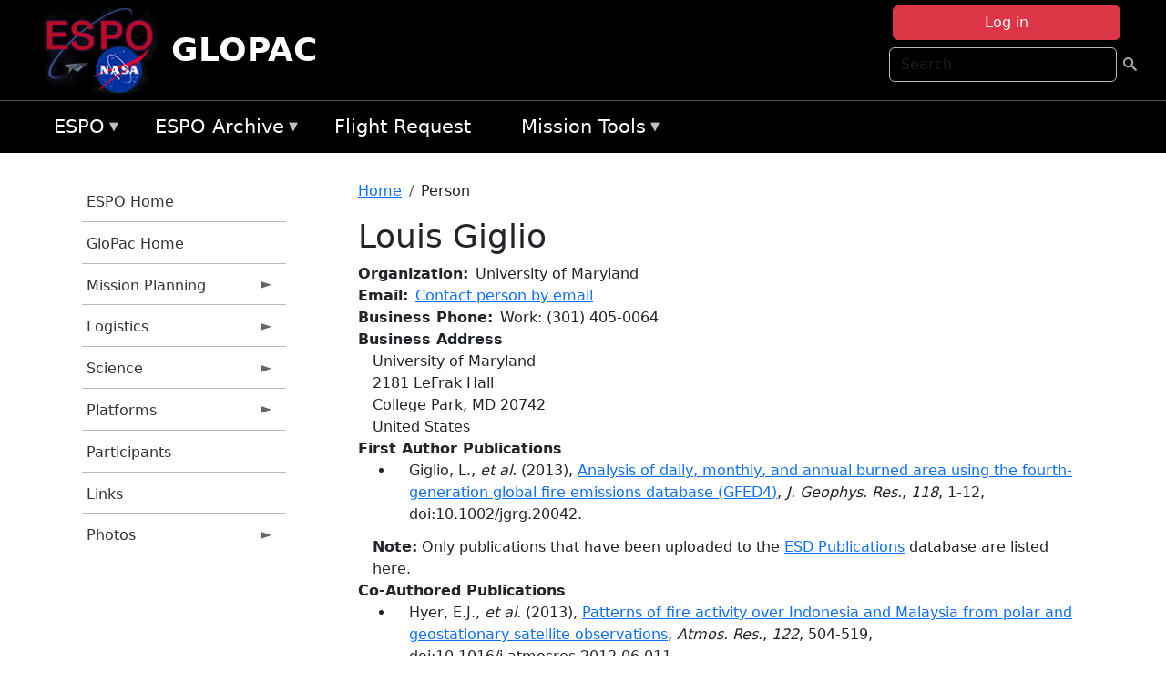

--- FILE ---
content_type: text/html; charset=UTF-8
request_url: https://espo.nasa.gov/glopac/person/Louis_Giglio
body_size: 9103
content:

<!DOCTYPE html>
<html lang="en" dir="ltr" class="h-100">
  <head>
    <meta charset="utf-8" />
<meta name="Generator" content="Drupal 10 (https://www.drupal.org)" />
<meta name="MobileOptimized" content="width" />
<meta name="HandheldFriendly" content="true" />
<meta name="viewport" content="width=device-width, initial-scale=1.0" />
<link rel="icon" href="/themes/custom/espo_bootstrap/favicon.ico" type="image/vnd.microsoft.icon" />
<link rel="canonical" href="https://espo.nasa.gov/glopac/person/Louis_Giglio" />
<link rel="shortlink" href="https://espo.nasa.gov/glopac/node/8068" />

    <title>Louis Giglio | GLOPAC</title>
    <link rel="stylesheet" media="all" href="/sites/default/files/css/css_yKhLN6I4o1GKDcKa5b9-ZwhlOPcjyJJ9dAgPx1ESW2A.css?delta=0&amp;language=en&amp;theme=espo_bootstrap&amp;include=[base64]" />
<link rel="stylesheet" media="all" href="/sites/default/files/css/css_UpeU-hBailEe75_NONjXVIw3AWzsJfVPlGm_ZbzYorY.css?delta=1&amp;language=en&amp;theme=espo_bootstrap&amp;include=[base64]" />

    <script src="/sites/default/files/js/js_ydoQoqG9T2cd9o9r_HQd_vZ9Ydkq5rB_dRzJgFpmOB0.js?scope=header&amp;delta=0&amp;language=en&amp;theme=espo_bootstrap&amp;include=[base64]"></script>
<script src="https://dap.digitalgov.gov/Universal-Federated-Analytics-Min.js?agency=NASA&amp;subagency=ARC&amp;cto=12" async id="_fed_an_ua_tag" type="text/javascript"></script>
<script src="https://use.fontawesome.com/releases/v6.4.0/js/all.js" defer crossorigin="anonymous"></script>
<script src="https://use.fontawesome.com/releases/v6.4.0/js/v4-shims.js" defer crossorigin="anonymous"></script>

  </head>
  <body class="path-node page-node-type-person   d-flex flex-column h-100">
        <div class="visually-hidden-focusable skip-link p-3 container">
      <a href="#main-content" class="p-2">
        Skip to main content
      </a>
    </div>
    
    <!-- <div class="dialog-off-canvas-main-canvas" data-off-canvas-main-canvas> -->
    
<header>
        <div class="region region-header">
	<div id="block-espo-bootstrap-account-menu" class="contextual-region block block-menu-block block-menu-blockaccount">
  
    <div data-contextual-id="block:block=espo_bootstrap_account_menu:langcode=en&amp;domain_microsite_base_path=glopac|menu:menu=account:langcode=en&amp;domain_microsite_base_path=glopac" data-contextual-token="LGI-5ybbPm3rUqGdBff9VNTA7JiPWwCq6tJE-pPughI" data-drupal-ajax-container=""></div>
      <p><div><div class="espo-ajax-login-wrapper"><a href="/glopac/espo-auth/ajax-login" class="button button--danger use-ajax" style="margin-top:-10px; width:250px;" data-dialog-type="dialog" data-dialog-renderer="off_canvas" data-dialog-options="{&quot;width&quot;:&quot;auto&quot;}">Log in</a></div></div>
</p>
  </div>
<div class="search-block-form contextual-region block block-search container-inline" data-drupal-selector="search-block-form" id="block-espo-bootstrap-search-form-block" role="search">
  
    <div data-contextual-id="block:block=espo_bootstrap_search_form_block:langcode=en&amp;domain_microsite_base_path=glopac" data-contextual-token="JpeniBa5b_aCFyPmC3OH2RLyxhOtapTroWC2q7mhW1E" data-drupal-ajax-container=""></div>
      <form data-block="header" action="/glopac/search/node" method="get" id="search-block-form" accept-charset="UTF-8">
  <div class="js-form-item form-item js-form-type-search form-type-search js-form-item-keys form-item-keys form-no-label">
      <label for="edit-keys" class="visually-hidden">Search</label>
        
  <input title="Enter the terms you wish to search for." placeholder="Search" data-drupal-selector="edit-keys" type="search" id="edit-keys" name="keys" value="" size="15" maxlength="128" class="form-search form-control" />


        </div>
<div data-drupal-selector="edit-actions" class="form-actions js-form-wrapper form-wrapper" id="edit-actions">
        <input data-drupal-selector="edit-submit" type="submit" id="edit-submit" value=" " class="button js-form-submit form-submit btn btn-primary" />

</div>

</form>

  </div>
<div id="block-espo-bootstrap-branding" class="contextual-region block block-system block-system-branding-block">
  
    <div data-contextual-id="block:block=espo_bootstrap_branding:langcode=en&amp;domain_microsite_base_path=glopac" data-contextual-token="kX8CqFQrCUNVdb7QrDCKLfkTL7DtHznt51Tf6Z_pHd4" data-drupal-ajax-container=""></div>
  <div class="navbar-brand d-flex align-items-center">

    <a href="/glopac" title="Home" rel="home" class="site-logo d-block">
    <img src="/themes/custom/espo_bootstrap/espo_logo.png" alt="Home" fetchpriority="high" />
  </a>
  
  <div>
        <a href="/glopac" title="Home" rel="home" class="site-title">
      GLOPAC
    </a>
    
      </div>
</div>
</div>

    </div>


    	<nav class="navbar navbar-expand-lg navbar-dark text-light bg-dark">
	    

	     <!-- remove toggle --- <button class="navbar-toggler collapsed" type="button" data-bs-toggle="collapse"
			data-bs-target="#navbarSupportedContent" aria-controls="navbarSupportedContent"
			aria-expanded="false" aria-label="Toggle navigation"> 
		    <span class="navbar-toggler-icon"></span>
		</button> --- -->

		<div class="<!--collapse navbar-collapse-->" id="navbarSupportedContent">
		        <div class="region region-nav-main">
	<div data-drupal-messages-fallback class="hidden"></div>
<div id="block-espo-bootstrap-menu-block-espo-main" class="contextual-region block block-superfish block-superfishespo-main">
  
    <div data-contextual-id="block:block=espo_bootstrap_menu_block_espo_main:langcode=en&amp;domain_microsite_base_path=glopac|menu:menu=espo-main:langcode=en&amp;domain_microsite_base_path=glopac" data-contextual-token="3OEpeDAR9QILQzik5p8S6H1r4dSjX0nqbuBhrHgBGWM" data-drupal-ajax-container=""></div>
      
<ul id="superfish-espo-main" class="menu sf-menu sf-espo-main sf-horizontal sf-style-none">
  
<li id="espo-main-menu-link-contentdc0e163f-4c4b-425f-a901-1db930b0d793" class="sf-depth-1 menuparent"><a href="/glopac/content/Earth_Science_Project_Office" title="Link to the ESPO home page" class="sf-depth-1 menuparent">ESPO</a><ul><li id="espo-main-menu-link-content4441c5c2-3ca8-4d3b-a1de-1cdf4c64e04f" class="sf-depth-2 sf-no-children"><a href="/glopac/espo_missions" title="All ESPO managed missions" class="sf-depth-2">Missions</a></li><li id="espo-main-menu-link-contentf933ab82-87ed-404c-b3f6-e568197f6036" class="sf-depth-2 sf-no-children"><a href="/glopac/content/About_ESPO" title="ESPO " class="sf-depth-2">About ESPO</a></li><li id="espo-main-menu-link-contentefe9a1f6-9949-4649-b39b-f7d1ea47f9ac" class="sf-depth-2 sf-no-children"><a href="https://youtu.be/8hCH3IYhn4g" target="_blank" class="sf-depth-2 sf-external">Video about ESPO</a></li><li id="espo-main-menu-link-content98e8aa72-6fc0-4e1d-94b0-c6cc70f6f8c1" class="sf-depth-2 sf-no-children"><a href="/glopac/content/ESPO_Services_We_Provide" title="ESPO Provided Services" class="sf-depth-2">Services</a></li><li id="espo-main-menu-link-contentfc2fe647-609b-4218-a86f-51c1b62657da" class="sf-depth-2 sf-no-children"><a href="/glopac/content/Deployment_Sites" title="ESPO Deployment Sites" class="sf-depth-2">Deployment Sites</a></li><li id="espo-main-menu-link-content26d24555-1943-4128-94a2-24fb8597ea4d" class="sf-depth-2 sf-no-children"><a href="/glopac/aircraft" title="Aircraft " class="sf-depth-2">Aircraft</a></li><li id="espo-main-menu-link-contentec1b417b-238b-4d1e-845b-c09cfde6673b" class="sf-depth-2 sf-no-children"><a href="/glopac/content/ESPO_Satellite_Platforms" title="Satellites Platforms" class="sf-depth-2">Satellites</a></li><li id="espo-main-menu-link-content1082d970-20a4-4bb5-b01a-c5a7381406c7" class="sf-depth-2 sf-no-children"><a href="/glopac/content/Links" class="sf-depth-2">Links</a></li></ul></li><li id="espo-main-menu-link-content5818f24e-a2a0-46c5-a9f4-adab70f8110f" class="sf-depth-1 menuparent"><a href="/glopac/content/Welcome_to_the_ESPO_Data_Archive" class="sf-depth-1 menuparent">ESPO Archive</a><ul><li id="espo-main-menu-link-content3eb53381-0ebd-4a69-a8a8-899122a092cd" class="sf-depth-2 sf-no-children"><a href="/glopac/archive/browse" title="Browse ESPO Archive" class="sf-depth-2">Browse</a></li><li id="espo-main-menu-link-content4b184493-ee0d-4257-aabf-bcc3e0de8c69" class="sf-depth-2 sf-no-children"><a href="/glopac/archive/help" title="ESPO Archive Help" class="sf-depth-2">Help</a></li></ul></li><li id="espo-main-menu-link-content68331089-c0ca-4e30-8f87-bcc3a4076701" class="sf-depth-1 sf-no-children"><a href="/glopac/sofrs" title="Suborbital Flight Request System" class="sf-depth-1">Flight Request</a></li><li id="espo-main-menu-link-contentf178bb8e-0a68-4a9b-856e-769bf20eea99" class="sf-depth-1 menuparent"><a href="/glopac/content/Mission_Tools" title="Airborne Science Mission Tool Suite" class="sf-depth-1 menuparent">Mission Tools</a><ul><li id="espo-main-menu-link-content4e526c3c-8dab-4815-b80c-931b502bfcd1" class="sf-depth-2 sf-no-children"><a href="/glopac/content/ASP_Mission_Tools_Suite" class="sf-depth-2">ASP Mission Tool Suite</a></li></ul></li>
</ul>

  </div>

    </div>

		    
		</div> 
	    		</div>
	</nav>
    </header>
<!--Highlighted (new) -->

    
<!--End Highlighted-->



<main role="main">

    <a id="main-content" tabindex="-1"></a>
    
    
    

    <div class="container">
	<div class="row g-0">
	    		<div class="order-1 order-lg-1 col-12 col-lg-3 col-xxl-2">
		        <div class="region region-sidebar-first">
	<div id="block-espo-bootstrap-menu-block-glopac" class="contextual-region block block-superfish block-superfishglopac">
  
    <div data-contextual-id="block:block=espo_bootstrap_menu_block_glopac:langcode=en&amp;domain_microsite_base_path=glopac|menu:menu=glopac:langcode=en&amp;domain_microsite_base_path=glopac" data-contextual-token="gLoZIjk_OxlJMscmOFXAE5jr5opkEl1OSln8dL3asL4" data-drupal-ajax-container=""></div>
      
<ul id="superfish-glopac" class="menu sf-menu sf-glopac sf-vertical sf-style-none">
  
<li id="glopac-menu-link-content2e8e6b3a-3fab-4ca2-a42e-123b823bf2e9" class="sf-depth-1 sf-no-children"><a href="/glopac/content/Earth_Science_Project_Office" title="ESPO home page" class="sf-depth-1">ESPO Home</a></li><li id="glopac-menu-link-content0a4ec1a2-8fd7-40ed-83e3-5cf18acbc6b5" class="sf-depth-1 sf-no-children"><a href="/glopac" title="Homepage for the GloPac mission website." class="sf-depth-1">GloPac Home</a></li><li id="glopac-menu-link-content1f8366ea-1f33-4a98-9880-79dd9a552289" class="sf-depth-1 menuparent"><a href="/glopac/planning" title="Calendars, schedules, and other mission planning information for GloPac." class="sf-depth-1 menuparent">Mission Planning</a><ul><li id="glopac-menu-link-content92eddc81-d7dc-443c-afd9-f16ac524a5fa" class="sf-depth-2 sf-no-children"><a href="/glopac/calendar" title="Month-by-month calendar for GloPac." class="sf-depth-2">Mission Calendar</a></li><li id="glopac-menu-link-content084cc386-a3f1-4bc7-b8e2-1406f51293bf" class="sf-depth-2 sf-no-children"><a href="/glopac/content/GloPac_Plan_of_the_Day" title="Plan of the Day for GloPac" class="sf-depth-2">Plan of the Day</a></li><li id="glopac-menu-link-content66726975-65b5-4389-8e24-70107229a431" class="sf-depth-2 sf-no-children"><a href="/glopac/content/GloPac_Mission_Planning_-_Forecasting" title="Forecasting information for GloPac" class="sf-depth-2">Forecasting</a></li></ul></li><li id="glopac-menu-link-content642bd954-9d80-4792-b5dd-bf67da1113a0" class="sf-depth-1 menuparent"><a href="/glopac/logistics" title="Logistics information for participants in GloPac." class="sf-depth-1 menuparent">Logistics</a><ul><li id="glopac-menu-link-contentd6215658-e914-4bf5-8f25-a71ab95ec6bd" class="sf-depth-2 sf-no-children"><a href="/glopac/content/GloPac_Logistics_-_Lodging" title="Lodging addresses and arrangements for GloPac." class="sf-depth-2">Lodging</a></li><li id="glopac-menu-link-content64dbe042-61c1-44cd-a9d4-895c5cfb4cb8" class="sf-depth-2 sf-no-children"><a href="/glopac/content/GloPac_Logistics_-_Lab_Layouts" title="Layouts of laboratory spaces for GloPac." class="sf-depth-2">Lab Layouts</a></li></ul></li><li id="glopac-menu-link-content32e1e587-bc6b-4cd8-a0a7-1e8de70a2303" class="sf-depth-1 menuparent"><a href="/glopac/science" title="Information about the scientific goals and results for GloPac." class="sf-depth-1 menuparent">Science</a><ul><li id="glopac-menu-link-content33f47fcc-7ffe-4e5c-897e-ddbca57ebad9" class="sf-depth-2 sf-no-children"><a href="/glopac/content/GloPac_Science_-_Overview" title="Overview of the science objectives for GloPac." class="sf-depth-2">Science Overview</a></li><li id="glopac-menu-link-contented44d495-d7e8-43fb-a4fa-2adfc4850d32" class="sf-depth-2 sf-no-children"><a href="/glopac/content/GloPac_Science_-_Flight_Reports" title="Flight information for GloPac" class="sf-depth-2">Flight Information</a></li><li id="glopac-menu-link-content1d10fce2-0369-4258-862d-70a281d60a1a" class="sf-depth-2 sf-no-children"><a href="/glopac/content/GloPac_Science_-_Data_Archive" title="Archive information for GloPac" class="sf-depth-2">Archive Information</a></li></ul></li><li id="glopac-menu-link-content080e2a3f-76d2-4db3-9e2d-e516e512fd54" class="sf-depth-1 menuparent"><a href="/glopac/platforms" title="Aircraft and other platforms participating in GloPac." class="sf-depth-1 menuparent">Platforms</a><ul><li id="glopac-menu-link-content519ee4f6-1c9d-4385-adb3-8e9893eef30a" class="sf-depth-2 menuparent"><a href="/glopac/platforms/airborne" title="Airborne platforms participating in GloPac." class="sf-depth-2 menuparent">Airborne</a><ul><li id="glopac-menu-link-content05572aea-7e3a-4996-8234-d1b4478c842c" class="sf-depth-3 sf-no-children"><a href="/glopac/content/GloPac_Platforms_-_Airborne" title="Global Hawk information for GloPac" class="sf-depth-3">Global Hawk</a></li></ul></li><li id="glopac-menu-link-content40d085c6-fa19-44d6-aa67-7d919fe77c00" class="sf-depth-2 menuparent"><a href="/glopac/platforms/satellite" title="Satellites being supported by GloPac." class="sf-depth-2 menuparent">Satellites</a><ul><li id="glopac-menu-link-content36609f7f-c894-4a9c-9169-ca3713253745" class="sf-depth-3 sf-no-children"><a href="/glopac/content/GloPac_Platforms_-_Satellites" title="AURA/MODIS information for GloPac" class="sf-depth-3">AURA/MODIS</a></li></ul></li></ul></li><li id="glopac-menu-link-content10578792-9288-40e0-be39-f814796f7d03" class="sf-depth-1 sf-no-children"><a href="/glopac/mission_group/GloPac" title="List of participants in GloPac." class="sf-depth-1">Participants</a></li><li id="glopac-menu-link-contented75bd2f-9c13-480b-9997-d66d5488cf88" class="sf-depth-1 sf-no-children"><a href="/glopac/content/GloPac_Links" title="External links related to GloPac." class="sf-depth-1">Links</a></li><li id="glopac-menu-link-content73500130-882f-46f8-ab32-a7e41cdf6590" class="sf-depth-1 menuparent"><a href="/glopac/mission-gallery" title="Photograph galleries for GloPac." class="sf-depth-1 menuparent">Photos</a><ul><li id="glopac-menu-link-content4ec2e1bd-406d-403b-bebc-43e4108172e2" class="sf-depth-2 sf-no-children"><a href="/glopac/mission-gallery/subject/Aircraft" title="Aircraft photograph galleries for GloPac." class="sf-depth-2">Aircraft</a></li><li id="glopac-menu-link-contentbf2b65b1-e549-4726-a68a-eef15aedaf43" class="sf-depth-2 sf-no-children"><a href="/glopac/mission-gallery/subject/people" title="People photograph galleries for GloPac." class="sf-depth-2">People Photos</a></li></ul></li>
</ul>

  </div>

    </div>

		</div>
	    
	    <div class="order-2 order-lg-2 col-12 col-lg-9 col-xxl-10" id="main_content">
		        <div class="region region-breadcrumb">
	<div id="block-espo-bootstrap-breadcrumbs" class="contextual-region block block-system block-system-breadcrumb-block">
  
    <div data-contextual-id="block:block=espo_bootstrap_breadcrumbs:langcode=en&amp;domain_microsite_base_path=glopac" data-contextual-token="R4p2bmjCtJZu1R81ONb9lXiiVymVaWZrKXu0fOFaO6U" data-drupal-ajax-container=""></div>
        <nav aria-label="breadcrumb">
    <h2 id="system-breadcrumb" class="visually-hidden">Breadcrumb</h2>
    <ol class="breadcrumb">
    		    <li class="breadcrumb-item">
				    <a href="/glopac">Home</a>
			    </li>
	    		    <li class="breadcrumb-item">
				    Person
			    </li>
	        </ol>
  </nav>

  </div>

    </div>

	
  	        <div class="region region-page-title">
	<div id="block-espo-bootstrap-page-title" class="contextual-region block block-core block-page-title-block">
  
    <div data-contextual-id="block:block=espo_bootstrap_page_title:langcode=en&amp;domain_microsite_base_path=glopac" data-contextual-token="HFzib8x4XL6f64ZynJL3r4XtfKas_9RALKNc4a-UDjY" data-drupal-ajax-container=""></div>
      
<h1><span class="field field--name-title field--type-string field--label-hidden">Louis Giglio</span>
</h1>


  </div>

    </div>

			    <div class="region region-content">
	<div id="block-espo-bootstrap-system-main-block" class="block block-system block-system-main-block">
  
    
      
<article class="contextual-region node node--type-person node--view-mode-full">

    
        <div data-contextual-id="node:node=8068:changed=1589529742&amp;langcode=en&amp;domain_microsite_base_path=glopac" data-contextual-token="sYQtv2AXI5f_os8YjQZk0nXfpIvqtPnKkZbAIyVPZYE" data-drupal-ajax-container=""></div>

    
    <div>
	
  <div class="field field--name-f-person-textorterm-org field--type-textorterm field--label-inline clearfix">
    <div class="field__label">Organization</div>
          <div class="field__items">
              <div class="field__item">University of Maryland</div>
              </div>
      </div>

  <div class="field field--name-f-email field--type-espo-email field--label-inline clearfix">
    <div class="field__label">Email</div>
          <div class="field__items">
              <div class="field__item"><a href="/glopac/node/8068/contact">Contact person by email</a></div>
              </div>
      </div>

  <div class="field field--name-f-person-phone field--type-espophone field--label-inline clearfix">
    <div class="field__label">Business Phone</div>
          <div class="field__items">
              <div class="field__item"><div class="espophone">
    	<div class="component component--label-hidden component--content-inline"><div class="component__item">Work</div></div>:
            <div class="component component--label-hidden component--content-inline"><div class="component__item">(301) 405-0064</div></div>
    </div>
</div>
              </div>
      </div>

  <div class="field field--name-f-person-address field--type-address field--label-above">
    <div class="field__label">Business Address</div>
              <div class="field__item"><p class="address" translate="no"><span class="organization">University of Maryland</span><br>
<span class="address-line1">2181 LeFrak Hall</span><br>
<span class="locality">College Park</span>, <span class="administrative-area">MD</span> <span class="postal-code">20742</span><br>
<span class="country">United States</span></p></div>
          </div>

  <div class="field field--name-extra-field-person-pubs-primary field--type-extra-field field--label-above">
    <div class="field__label">First Author Publications</div>
          <div class="field__items">
              <div class="field__item"><div class="item-list"><ul><li>
            <div class="field field--name-f-pub-citation field--type-pub-citation field--label-hidden field__item">Giglio, L., <i>et al.</i> (2013), <a href=/glopac/content/Analysis_of_daily_monthly_and_annual_burned_area_using_the_fourth-generation_global_fire>Analysis of daily, monthly, and annual burned area using the fourth-generation global fire emissions database (GFED4)</a>, <i>J. Geophys. Res.</i>, <i>118</i>, 1-12, doi:10.1002/jgrg.20042.</div>
      </li></ul></div></div>
          <div class="field__item"><b>Note:</b> Only publications that have been uploaded to the <a href="http://esdpubs.nasa.gov">ESD Publications</a> database are listed here.</div>
              </div>
      </div>

  <div class="field field--name-extra-field-person-pubs-other field--type-extra-field field--label-above">
    <div class="field__label">Co-Authored Publications</div>
          <div class="field__items">
              <div class="field__item"><div class="item-list"><ul><li>
            <div class="field field--name-f-pub-citation field--type-pub-citation field--label-hidden field__item">Hyer, E.J., <i>et al.</i> (2013), <a href=/glopac/content/Patterns_of_fire_activity_over_Indonesia_and_Malaysia_from_polar_and_geostationary_satellite>Patterns of fire activity over Indonesia and Malaysia from polar and geostationary satellite observations</a>, <i>Atmos. Res.</i>, <i>122</i>, 504-519, doi:10.1016/j.atmosres.2012.06.011.</div>
      </li><li>
            <div class="field field--name-f-pub-citation field--type-pub-citation field--label-hidden field__item">Reid, J.S., <i>et al.</i> (2013), <a href=/glopac/content/Observing_and_understanding_the_Southeast_Asian_aerosol_system_by_remote_sensing_An_initial>Observing and understanding the Southeast Asian aerosol system by remote sensing: An initial review and analysis for the Seven Southeast Asian Studies (7SEAS) program</a>, <i>Atmos. Res.</i>, <i>122</i>, 403-468, doi:10.1016/j.atmosres.2012.06.005.</div>
      </li><li>
            <div class="field field--name-f-pub-citation field--type-pub-citation field--label-hidden field__item">Mu, M., <i>et al.</i> (2011), <a href=/glopac/content/Daily_and_3%E2%80%90hourly_variability_in_global_fire_emissions_and_consequences_for_atmospheric>Daily and 3‐hourly variability in global fire emissions and consequences for atmospheric model predictions of carbon monoxide</a>, <i>J. Geophys. Res.</i>, <i>116</i>, D24303, doi:10.1029/2011JD016245.</div>
      </li><li>
            <div class="field field--name-f-pub-citation field--type-pub-citation field--label-hidden field__item">Vermote, E., <i>et al.</i> (2009), <a href=/glopac/content/An_approach_to_estimate_global_biomass_burning_emissions_of_organic_and_black_carbon_from>An approach to estimate global biomass burning emissions of organic and black carbon from MODIS fire radiative power</a>, <i>J. Geophys. Res.</i>, <i>114</i>, D18205, doi:10.1029/2008JD011188.</div>
      </li><li>
            <div class="field field--name-f-pub-citation field--type-pub-citation field--label-hidden field__item">Edwards, D.P., <i>et al.</i> (2006), <a href=/glopac/content/Satellite-observed_pollution_from_Southern_Hemisphere_biomass_burning>Satellite-observed pollution from Southern Hemisphere biomass burning</a>, <i>J. Geophys. Res.</i>, <i>111</i>, D14312, doi:10.1029/2005JD006655.</div>
      </li></ul></div></div>
          <div class="field__item"><b>Note:</b> Only publications that have been uploaded to the <a href="http://esdpubs.nasa.gov">ESD Publications</a> database are listed here.</div>
              </div>
      </div>

    </div>

</article>

  </div>

    </div>

	    </div>
	    	    	</div>




    </div>


    <!-- Start Middle Widget (new) -->
        <!--End Middle Widget -->

    <!-- Start bottom -->
        <!--End Bottom -->
</div>

</main>



<!-- start: Footer (new) -->
    <div class="footerwidget">
	<div class="container">

	    <div class="row">

		<!-- Start Footer First Region -->
		<div class ="col-md-4 footer-1">
		    			    <div class="region region-footer-first">
	<div id="block-nasafooter" class="contextual-region block block-block-content block-block-content1531fb96-1564-448e-916e-7e0ede4ce10f">
  
    <div data-contextual-id="block:block=nasafooter:langcode=en&amp;domain_microsite_base_path=strat|block_content:block_content=22:changed=1729042695&amp;langcode=en&amp;domain_microsite_base_path=strat" data-contextual-token="kyoT_ylhBkjSn4R6Ceg6nCQG3wsxx8qelKgGJn_a2Us" data-drupal-ajax-container=""></div>
      
            <div class="clearfix text-formatted field field--name-body field--type-text-with-summary field--label-hidden field__item"><p><img alt="NASA" data-entity-type="file" data-entity-uuid="34119b03-1e4d-4ef7-a0d7-1d4f03db5972" src="/sites/default/files/inline-images/nasa_logo.png" width="75"></p>

<h3>National Aeronautics and<br>
Space Administration</h3></div>
      
  </div>

    </div>

		    		</div>
		<!-- End Footer First Region -->

		<!-- Start Footer Second Region -->
		<div class ="col-md-8">
		    			    <div class="region region-footer-second">
	<div class="footermap footermap--footermap_block contextual-region block block-footermap block-footermap-block" id="block-footermap-2">
  
    <div data-contextual-id="block:block=footermap_2:langcode=en&amp;domain_microsite_base_path=glopac" data-contextual-token="qQL2WANQFXyGdWndlTHNevkK9p65ReN1_gPfR91sv44" data-drupal-ajax-container=""></div>
        <nav class="footermap-col footermap-col--1 footermap-col--espo-main">
    <h3 class="footermap-col-heading footermap-col-heading--espo-main visually-hidden">ESPO Main Menu</h3>
<ul class="footermap-header footermap-header--espo-main">
      <li class="footermap-item footermap-item--depth-1 footermap-item--haschildren">
  <a href="/glopac/content/Earth_Science_Project_Office"  title="Link to the ESPO home page">ESPO</a>
      <ul>
          <li class="footermap-item footermap-item--depth-2">
  <a href="/glopac/espo_missions"  title="All ESPO managed missions">Missions</a>
  </li>

          <li class="footermap-item footermap-item--depth-2">
  <a href="/glopac/content/About_ESPO"  title="ESPO ">About ESPO</a>
  </li>

          <li class="footermap-item footermap-item--depth-2">
  <a href="https://youtu.be/8hCH3IYhn4g"  target="_blank">Video about ESPO</a>
  </li>

          <li class="footermap-item footermap-item--depth-2">
  <a href="/glopac/content/ESPO_Services_We_Provide"  title="ESPO Provided Services">Services</a>
  </li>

          <li class="footermap-item footermap-item--depth-2">
  <a href="/glopac/content/Deployment_Sites"  title="ESPO Deployment Sites">Deployment Sites</a>
  </li>

          <li class="footermap-item footermap-item--depth-2">
  <a href="/glopac/aircraft"  title="Aircraft ">Aircraft</a>
  </li>

          <li class="footermap-item footermap-item--depth-2">
  <a href="/glopac/content/ESPO_Satellite_Platforms"  title="Satellites Platforms">Satellites</a>
  </li>

          <li class="footermap-item footermap-item--depth-2">
  <a href="/glopac/content/Links" >Links</a>
  </li>

        </ul>
  </li>

      <li class="footermap-item footermap-item--depth-1 footermap-item--haschildren">
  <a href="/glopac/content/Welcome_to_the_ESPO_Data_Archive" >ESPO Archive</a>
      <ul>
          <li class="footermap-item footermap-item--depth-2">
  <a href="/glopac/archive/browse"  title="Browse ESPO Archive">Browse</a>
  </li>

          <li class="footermap-item footermap-item--depth-2">
  <a href="/glopac/archive/help"  title="ESPO Archive Help">Help</a>
  </li>

        </ul>
  </li>

      <li class="footermap-item footermap-item--depth-1">
  <a href="/glopac/sofrs"  title="Suborbital Flight Request System">Flight Request</a>
  </li>

      <li class="footermap-item footermap-item--depth-1 footermap-item--haschildren">
  <a href="/glopac/content/Mission_Tools"  title="Airborne Science Mission Tool Suite">Mission Tools</a>
      <ul>
          <li class="footermap-item footermap-item--depth-2">
  <a href="/glopac/content/ASP_Mission_Tools_Suite" >ASP Mission Tool Suite</a>
  </li>

        </ul>
  </li>

  </ul>

  </nav>

  </div>

    </div>

		    		</div>
		<!-- End Footer Second Region -->

	    </div>
	</div>
    </div>
<!--End Footer -->


<!-- Start Footer Menu (new) -->
    <div class="footer-menu">
	<div class="container">
	    <div class="row">
		<div class="col-md-12">
              <div class="region region-footer-menu">
	<div id="block-nasalinks" class="contextual-region block block-block-content block-block-content44fc3abf-d784-44bb-83de-c96b5a7ddcf3">
  
    <div data-contextual-id="block:block=nasalinks:langcode=en&amp;domain_microsite_base_path=oracles|block_content:block_content=23:changed=1737565480&amp;langcode=en&amp;domain_microsite_base_path=oracles" data-contextual-token="b0d9jlsq5cv9xJRcoEWZAahl1APof9-xf87bIhgZB1I" data-drupal-ajax-container=""></div>
      
            <div class="clearfix text-formatted field field--name-body field--type-text-with-summary field--label-hidden field__item"><div class="row" id="footer-links">
        <ul>
          <li><a href="https://www.nasa.gov/nasa-web-privacy-policy-and-important-notices/"><span>Privacy Policy</span></a></li>
          <li><a href="https://www.nasa.gov/foia/"><span>FOIA</span></a></li>
          <li><a href="https://www.nasa.gov/contact-nasa/"><span>Contact</span></a></li>
          <li><a href="https://www.nasa.gov/accessibility/"><span>Accessibility</span></a></li>
        </ul>
      </div></div>
      
  </div>
<div id="block-lastupdated" class="contextual-region block block-fields-espo block-last-updated-block">
  
    <div data-contextual-id="block:block=lastupdated:langcode=en&amp;domain_microsite_base_path=glopac" data-contextual-token="evaHN18mYpxtU1RwCOf3TqTtg3nw7sb_StlwQXOngSU" data-drupal-ajax-container=""></div>
      <p>Page Last Updated: May 15, 2020</p><p>Page Editor: Brad Bulger</p><p>NASA Official: Marilyn Vasques</p><p>Website Issues: <a href="/contact">Contact Us</a></p>
  </div>

    </div>

        </div>
      </div>
    </div>
  </div>
<!-- End Footer Menu -->






<!-- </div> -->

    
    <script type="application/json" data-drupal-selector="drupal-settings-json">{"path":{"baseUrl":"\/","pathPrefix":"glopac\/","currentPath":"node\/8068","currentPathIsAdmin":false,"isFront":false,"currentLanguage":"en"},"pluralDelimiter":"\u0003","suppressDeprecationErrors":true,"ajaxPageState":{"libraries":"[base64]","theme":"espo_bootstrap","theme_token":null},"ajaxTrustedUrl":{"\/glopac\/search\/node":true},"superfish":{"superfish-glopac":{"id":"superfish-glopac","sf":{"animation":{"opacity":"show","height":"show"},"speed":"fast"},"plugins":{"smallscreen":{"mode":"window_width","title":"GLOPAC Menu"},"supposition":true,"supersubs":true}},"superfish-espo-main":{"id":"superfish-espo-main","sf":{"animation":{"opacity":"show","height":"show"},"speed":"fast"},"plugins":{"smallscreen":{"mode":"window_width","title":"ESPO"},"supposition":true,"supersubs":true}}},"user":{"uid":0,"permissionsHash":"45ba226826635ce8f04ab7cb6351f3c1608f0dc0d5058ced9190fa8965861165"}}</script>
<script src="/sites/default/files/js/js_h-SFSWZO-TWiYeVQI4I-C4kagVNfzZu4TGhbRoxLSBM.js?scope=footer&amp;delta=0&amp;language=en&amp;theme=espo_bootstrap&amp;include=[base64]"></script>

  </body>
</html>
